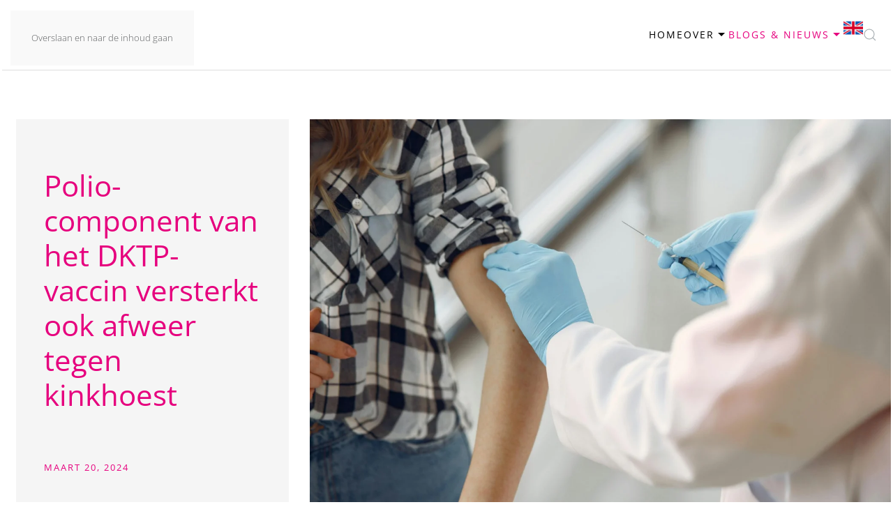

--- FILE ---
content_type: text/html; charset=UTF-8
request_url: https://www.drsunshine.nl/blogs-en-nieuws/polio-component-van-het-dktp-vaccin-versterkt-ook-afweer-tegen-kinkhoest/
body_size: 13370
content:
<!DOCTYPE html>
<html lang="nl-NL">
    <head>
        <meta charset="UTF-8">
        <meta name="viewport" content="width=device-width, initial-scale=1">
                <meta name='robots' content='index, follow, max-image-preview:large, max-snippet:-1, max-video-preview:-1' />

	<!-- This site is optimized with the Yoast SEO plugin v26.8 - https://yoast.com/product/yoast-seo-wordpress/ -->
	<title>Polio-component van het DKTP-vaccin versterkt ook afweer tegen kinkhoest - Dr. Sunshine I Platform voor fitheid &amp; vitaliteit</title>
	<link rel="canonical" href="https://www.drsunshine.nl/blogs-en-nieuws/polio-component-van-het-dktp-vaccin-versterkt-ook-afweer-tegen-kinkhoest/" />
	<meta property="og:locale" content="nl_NL" />
	<meta property="og:type" content="article" />
	<meta property="og:title" content="Polio-component van het DKTP-vaccin versterkt ook afweer tegen kinkhoest - Dr. Sunshine I Platform voor fitheid &amp; vitaliteit" />
	<meta property="og:description" content="Onderdelen van combinatievaccins kunnen elkaar beïnvloeden Het geïnactiveerde poliovirus in het DKTP-vaccin beschermt niet alleen tegen polio, maar zorgt ook dat antistoffen tegen kinkhoest langer aanhouden. Dat blijkt uit onderzoek van het Radboudumc, gepubliceerd in Nature Communications. Binnen het rijksvaccinatieprogramma worden kinderen in het eerste levensjaar vier keer gevaccineerd tegen kinkhoest. Omdat vaccinatie niet levenslang [&hellip;]" />
	<meta property="og:url" content="https://www.drsunshine.nl/blogs-en-nieuws/polio-component-van-het-dktp-vaccin-versterkt-ook-afweer-tegen-kinkhoest/" />
	<meta property="og:site_name" content="Dr. Sunshine I Platform voor fitheid &amp; vitaliteit" />
	<meta property="article:publisher" content="https://www.facebook.com/DrSunshineNL/" />
	<meta property="article:published_time" content="2024-03-20T10:07:31+00:00" />
	<meta property="article:modified_time" content="2024-03-20T10:07:32+00:00" />
	<meta property="og:image" content="https://www.drsunshine.nl/wp-content/uploads/pexels-gustavo-fring-3985170-1-scaled.jpg" />
	<meta property="og:image:width" content="2560" />
	<meta property="og:image:height" content="1707" />
	<meta property="og:image:type" content="image/jpeg" />
	<meta name="author" content="Dr. Sunshine" />
	<meta name="twitter:card" content="summary_large_image" />
	<meta name="twitter:creator" content="@DrSunshineNL" />
	<meta name="twitter:site" content="@DrSunshineNL" />
	<meta name="twitter:label1" content="Geschreven door" />
	<meta name="twitter:data1" content="Dr. Sunshine" />
	<meta name="twitter:label2" content="Geschatte leestijd" />
	<meta name="twitter:data2" content="3 minuten" />
	<script type="application/ld+json" class="yoast-schema-graph">{"@context":"https://schema.org","@graph":[{"@type":"Article","@id":"https://www.drsunshine.nl/blogs-en-nieuws/polio-component-van-het-dktp-vaccin-versterkt-ook-afweer-tegen-kinkhoest/#article","isPartOf":{"@id":"https://www.drsunshine.nl/blogs-en-nieuws/polio-component-van-het-dktp-vaccin-versterkt-ook-afweer-tegen-kinkhoest/"},"author":{"name":"Dr. Sunshine","@id":"https://www.drsunshine.nl/#/schema/person/16a6c54597a1197858f27c7f0403426c"},"headline":"Polio-component van het DKTP-vaccin versterkt ook afweer tegen kinkhoest","datePublished":"2024-03-20T10:07:31+00:00","dateModified":"2024-03-20T10:07:32+00:00","mainEntityOfPage":{"@id":"https://www.drsunshine.nl/blogs-en-nieuws/polio-component-van-het-dktp-vaccin-versterkt-ook-afweer-tegen-kinkhoest/"},"wordCount":411,"image":{"@id":"https://www.drsunshine.nl/blogs-en-nieuws/polio-component-van-het-dktp-vaccin-versterkt-ook-afweer-tegen-kinkhoest/#primaryimage"},"thumbnailUrl":"https://www.drsunshine.nl/wp-content/uploads/pexels-gustavo-fring-3985170-1-scaled.jpg","articleSection":["Blogs &amp; Nieuws","Ziekenhuizen"],"inLanguage":"nl-NL"},{"@type":"WebPage","@id":"https://www.drsunshine.nl/blogs-en-nieuws/polio-component-van-het-dktp-vaccin-versterkt-ook-afweer-tegen-kinkhoest/","url":"https://www.drsunshine.nl/blogs-en-nieuws/polio-component-van-het-dktp-vaccin-versterkt-ook-afweer-tegen-kinkhoest/","name":"Polio-component van het DKTP-vaccin versterkt ook afweer tegen kinkhoest - Dr. Sunshine I Platform voor fitheid &amp; vitaliteit","isPartOf":{"@id":"https://www.drsunshine.nl/#website"},"primaryImageOfPage":{"@id":"https://www.drsunshine.nl/blogs-en-nieuws/polio-component-van-het-dktp-vaccin-versterkt-ook-afweer-tegen-kinkhoest/#primaryimage"},"image":{"@id":"https://www.drsunshine.nl/blogs-en-nieuws/polio-component-van-het-dktp-vaccin-versterkt-ook-afweer-tegen-kinkhoest/#primaryimage"},"thumbnailUrl":"https://www.drsunshine.nl/wp-content/uploads/pexels-gustavo-fring-3985170-1-scaled.jpg","datePublished":"2024-03-20T10:07:31+00:00","dateModified":"2024-03-20T10:07:32+00:00","author":{"@id":"https://www.drsunshine.nl/#/schema/person/16a6c54597a1197858f27c7f0403426c"},"breadcrumb":{"@id":"https://www.drsunshine.nl/blogs-en-nieuws/polio-component-van-het-dktp-vaccin-versterkt-ook-afweer-tegen-kinkhoest/#breadcrumb"},"inLanguage":"nl-NL","potentialAction":[{"@type":"ReadAction","target":["https://www.drsunshine.nl/blogs-en-nieuws/polio-component-van-het-dktp-vaccin-versterkt-ook-afweer-tegen-kinkhoest/"]}]},{"@type":"ImageObject","inLanguage":"nl-NL","@id":"https://www.drsunshine.nl/blogs-en-nieuws/polio-component-van-het-dktp-vaccin-versterkt-ook-afweer-tegen-kinkhoest/#primaryimage","url":"https://www.drsunshine.nl/wp-content/uploads/pexels-gustavo-fring-3985170-1-scaled.jpg","contentUrl":"https://www.drsunshine.nl/wp-content/uploads/pexels-gustavo-fring-3985170-1-scaled.jpg","width":2560,"height":1707},{"@type":"BreadcrumbList","@id":"https://www.drsunshine.nl/blogs-en-nieuws/polio-component-van-het-dktp-vaccin-versterkt-ook-afweer-tegen-kinkhoest/#breadcrumb","itemListElement":[{"@type":"ListItem","position":1,"name":"Home","item":"https://www.drsunshine.nl/"},{"@type":"ListItem","position":2,"name":"Blogs &#038; Nieuws","item":"https://www.drsunshine.nl/blogs-en-nieuws/"},{"@type":"ListItem","position":3,"name":"Polio-component van het DKTP-vaccin versterkt ook afweer tegen kinkhoest"}]},{"@type":"WebSite","@id":"https://www.drsunshine.nl/#website","url":"https://www.drsunshine.nl/","name":"Dé leukste website op het gebied van zorg in Nederland","description":"Dé leukste website op het gebied van zorg &amp; wetenschap in Nederland","potentialAction":[{"@type":"SearchAction","target":{"@type":"EntryPoint","urlTemplate":"https://www.drsunshine.nl/?s={search_term_string}"},"query-input":{"@type":"PropertyValueSpecification","valueRequired":true,"valueName":"search_term_string"}}],"inLanguage":"nl-NL"},{"@type":"Person","@id":"https://www.drsunshine.nl/#/schema/person/16a6c54597a1197858f27c7f0403426c","name":"Dr. Sunshine"}]}</script>
	<!-- / Yoast SEO plugin. -->


<link rel="alternate" type="application/rss+xml" title="Dr. Sunshine I Platform voor fitheid &amp; vitaliteit &raquo; feed" href="https://www.drsunshine.nl/feed/" />
<link rel="alternate" type="application/rss+xml" title="Dr. Sunshine I Platform voor fitheid &amp; vitaliteit &raquo; reacties feed" href="https://www.drsunshine.nl/comments/feed/" />
<link rel="alternate" title="oEmbed (JSON)" type="application/json+oembed" href="https://www.drsunshine.nl/wp-json/oembed/1.0/embed?url=https%3A%2F%2Fwww.drsunshine.nl%2Fblogs-en-nieuws%2Fpolio-component-van-het-dktp-vaccin-versterkt-ook-afweer-tegen-kinkhoest%2F" />
<link rel="alternate" title="oEmbed (XML)" type="text/xml+oembed" href="https://www.drsunshine.nl/wp-json/oembed/1.0/embed?url=https%3A%2F%2Fwww.drsunshine.nl%2Fblogs-en-nieuws%2Fpolio-component-van-het-dktp-vaccin-versterkt-ook-afweer-tegen-kinkhoest%2F&#038;format=xml" />
<style id='wp-emoji-styles-inline-css'>

	img.wp-smiley, img.emoji {
		display: inline !important;
		border: none !important;
		box-shadow: none !important;
		height: 1em !important;
		width: 1em !important;
		margin: 0 0.07em !important;
		vertical-align: -0.1em !important;
		background: none !important;
		padding: 0 !important;
	}
/*# sourceURL=wp-emoji-styles-inline-css */
</style>
<link rel='stylesheet' id='wp-block-library-css' href='https://www.drsunshine.nl/wp-includes/css/dist/block-library/style.min.css?ver=6.9' media='all' />
<link rel='stylesheet' id='wc-blocks-style-css' href='https://www.drsunshine.nl/wp-content/plugins/woocommerce/assets/client/blocks/wc-blocks.css?ver=wc-10.4.3' media='all' />
<style id='global-styles-inline-css'>
:root{--wp--preset--aspect-ratio--square: 1;--wp--preset--aspect-ratio--4-3: 4/3;--wp--preset--aspect-ratio--3-4: 3/4;--wp--preset--aspect-ratio--3-2: 3/2;--wp--preset--aspect-ratio--2-3: 2/3;--wp--preset--aspect-ratio--16-9: 16/9;--wp--preset--aspect-ratio--9-16: 9/16;--wp--preset--color--black: #000000;--wp--preset--color--cyan-bluish-gray: #abb8c3;--wp--preset--color--white: #ffffff;--wp--preset--color--pale-pink: #f78da7;--wp--preset--color--vivid-red: #cf2e2e;--wp--preset--color--luminous-vivid-orange: #ff6900;--wp--preset--color--luminous-vivid-amber: #fcb900;--wp--preset--color--light-green-cyan: #7bdcb5;--wp--preset--color--vivid-green-cyan: #00d084;--wp--preset--color--pale-cyan-blue: #8ed1fc;--wp--preset--color--vivid-cyan-blue: #0693e3;--wp--preset--color--vivid-purple: #9b51e0;--wp--preset--gradient--vivid-cyan-blue-to-vivid-purple: linear-gradient(135deg,rgb(6,147,227) 0%,rgb(155,81,224) 100%);--wp--preset--gradient--light-green-cyan-to-vivid-green-cyan: linear-gradient(135deg,rgb(122,220,180) 0%,rgb(0,208,130) 100%);--wp--preset--gradient--luminous-vivid-amber-to-luminous-vivid-orange: linear-gradient(135deg,rgb(252,185,0) 0%,rgb(255,105,0) 100%);--wp--preset--gradient--luminous-vivid-orange-to-vivid-red: linear-gradient(135deg,rgb(255,105,0) 0%,rgb(207,46,46) 100%);--wp--preset--gradient--very-light-gray-to-cyan-bluish-gray: linear-gradient(135deg,rgb(238,238,238) 0%,rgb(169,184,195) 100%);--wp--preset--gradient--cool-to-warm-spectrum: linear-gradient(135deg,rgb(74,234,220) 0%,rgb(151,120,209) 20%,rgb(207,42,186) 40%,rgb(238,44,130) 60%,rgb(251,105,98) 80%,rgb(254,248,76) 100%);--wp--preset--gradient--blush-light-purple: linear-gradient(135deg,rgb(255,206,236) 0%,rgb(152,150,240) 100%);--wp--preset--gradient--blush-bordeaux: linear-gradient(135deg,rgb(254,205,165) 0%,rgb(254,45,45) 50%,rgb(107,0,62) 100%);--wp--preset--gradient--luminous-dusk: linear-gradient(135deg,rgb(255,203,112) 0%,rgb(199,81,192) 50%,rgb(65,88,208) 100%);--wp--preset--gradient--pale-ocean: linear-gradient(135deg,rgb(255,245,203) 0%,rgb(182,227,212) 50%,rgb(51,167,181) 100%);--wp--preset--gradient--electric-grass: linear-gradient(135deg,rgb(202,248,128) 0%,rgb(113,206,126) 100%);--wp--preset--gradient--midnight: linear-gradient(135deg,rgb(2,3,129) 0%,rgb(40,116,252) 100%);--wp--preset--font-size--small: 13px;--wp--preset--font-size--medium: 20px;--wp--preset--font-size--large: 36px;--wp--preset--font-size--x-large: 42px;--wp--preset--spacing--20: 0.44rem;--wp--preset--spacing--30: 0.67rem;--wp--preset--spacing--40: 1rem;--wp--preset--spacing--50: 1.5rem;--wp--preset--spacing--60: 2.25rem;--wp--preset--spacing--70: 3.38rem;--wp--preset--spacing--80: 5.06rem;--wp--preset--shadow--natural: 6px 6px 9px rgba(0, 0, 0, 0.2);--wp--preset--shadow--deep: 12px 12px 50px rgba(0, 0, 0, 0.4);--wp--preset--shadow--sharp: 6px 6px 0px rgba(0, 0, 0, 0.2);--wp--preset--shadow--outlined: 6px 6px 0px -3px rgb(255, 255, 255), 6px 6px rgb(0, 0, 0);--wp--preset--shadow--crisp: 6px 6px 0px rgb(0, 0, 0);}:where(.is-layout-flex){gap: 0.5em;}:where(.is-layout-grid){gap: 0.5em;}body .is-layout-flex{display: flex;}.is-layout-flex{flex-wrap: wrap;align-items: center;}.is-layout-flex > :is(*, div){margin: 0;}body .is-layout-grid{display: grid;}.is-layout-grid > :is(*, div){margin: 0;}:where(.wp-block-columns.is-layout-flex){gap: 2em;}:where(.wp-block-columns.is-layout-grid){gap: 2em;}:where(.wp-block-post-template.is-layout-flex){gap: 1.25em;}:where(.wp-block-post-template.is-layout-grid){gap: 1.25em;}.has-black-color{color: var(--wp--preset--color--black) !important;}.has-cyan-bluish-gray-color{color: var(--wp--preset--color--cyan-bluish-gray) !important;}.has-white-color{color: var(--wp--preset--color--white) !important;}.has-pale-pink-color{color: var(--wp--preset--color--pale-pink) !important;}.has-vivid-red-color{color: var(--wp--preset--color--vivid-red) !important;}.has-luminous-vivid-orange-color{color: var(--wp--preset--color--luminous-vivid-orange) !important;}.has-luminous-vivid-amber-color{color: var(--wp--preset--color--luminous-vivid-amber) !important;}.has-light-green-cyan-color{color: var(--wp--preset--color--light-green-cyan) !important;}.has-vivid-green-cyan-color{color: var(--wp--preset--color--vivid-green-cyan) !important;}.has-pale-cyan-blue-color{color: var(--wp--preset--color--pale-cyan-blue) !important;}.has-vivid-cyan-blue-color{color: var(--wp--preset--color--vivid-cyan-blue) !important;}.has-vivid-purple-color{color: var(--wp--preset--color--vivid-purple) !important;}.has-black-background-color{background-color: var(--wp--preset--color--black) !important;}.has-cyan-bluish-gray-background-color{background-color: var(--wp--preset--color--cyan-bluish-gray) !important;}.has-white-background-color{background-color: var(--wp--preset--color--white) !important;}.has-pale-pink-background-color{background-color: var(--wp--preset--color--pale-pink) !important;}.has-vivid-red-background-color{background-color: var(--wp--preset--color--vivid-red) !important;}.has-luminous-vivid-orange-background-color{background-color: var(--wp--preset--color--luminous-vivid-orange) !important;}.has-luminous-vivid-amber-background-color{background-color: var(--wp--preset--color--luminous-vivid-amber) !important;}.has-light-green-cyan-background-color{background-color: var(--wp--preset--color--light-green-cyan) !important;}.has-vivid-green-cyan-background-color{background-color: var(--wp--preset--color--vivid-green-cyan) !important;}.has-pale-cyan-blue-background-color{background-color: var(--wp--preset--color--pale-cyan-blue) !important;}.has-vivid-cyan-blue-background-color{background-color: var(--wp--preset--color--vivid-cyan-blue) !important;}.has-vivid-purple-background-color{background-color: var(--wp--preset--color--vivid-purple) !important;}.has-black-border-color{border-color: var(--wp--preset--color--black) !important;}.has-cyan-bluish-gray-border-color{border-color: var(--wp--preset--color--cyan-bluish-gray) !important;}.has-white-border-color{border-color: var(--wp--preset--color--white) !important;}.has-pale-pink-border-color{border-color: var(--wp--preset--color--pale-pink) !important;}.has-vivid-red-border-color{border-color: var(--wp--preset--color--vivid-red) !important;}.has-luminous-vivid-orange-border-color{border-color: var(--wp--preset--color--luminous-vivid-orange) !important;}.has-luminous-vivid-amber-border-color{border-color: var(--wp--preset--color--luminous-vivid-amber) !important;}.has-light-green-cyan-border-color{border-color: var(--wp--preset--color--light-green-cyan) !important;}.has-vivid-green-cyan-border-color{border-color: var(--wp--preset--color--vivid-green-cyan) !important;}.has-pale-cyan-blue-border-color{border-color: var(--wp--preset--color--pale-cyan-blue) !important;}.has-vivid-cyan-blue-border-color{border-color: var(--wp--preset--color--vivid-cyan-blue) !important;}.has-vivid-purple-border-color{border-color: var(--wp--preset--color--vivid-purple) !important;}.has-vivid-cyan-blue-to-vivid-purple-gradient-background{background: var(--wp--preset--gradient--vivid-cyan-blue-to-vivid-purple) !important;}.has-light-green-cyan-to-vivid-green-cyan-gradient-background{background: var(--wp--preset--gradient--light-green-cyan-to-vivid-green-cyan) !important;}.has-luminous-vivid-amber-to-luminous-vivid-orange-gradient-background{background: var(--wp--preset--gradient--luminous-vivid-amber-to-luminous-vivid-orange) !important;}.has-luminous-vivid-orange-to-vivid-red-gradient-background{background: var(--wp--preset--gradient--luminous-vivid-orange-to-vivid-red) !important;}.has-very-light-gray-to-cyan-bluish-gray-gradient-background{background: var(--wp--preset--gradient--very-light-gray-to-cyan-bluish-gray) !important;}.has-cool-to-warm-spectrum-gradient-background{background: var(--wp--preset--gradient--cool-to-warm-spectrum) !important;}.has-blush-light-purple-gradient-background{background: var(--wp--preset--gradient--blush-light-purple) !important;}.has-blush-bordeaux-gradient-background{background: var(--wp--preset--gradient--blush-bordeaux) !important;}.has-luminous-dusk-gradient-background{background: var(--wp--preset--gradient--luminous-dusk) !important;}.has-pale-ocean-gradient-background{background: var(--wp--preset--gradient--pale-ocean) !important;}.has-electric-grass-gradient-background{background: var(--wp--preset--gradient--electric-grass) !important;}.has-midnight-gradient-background{background: var(--wp--preset--gradient--midnight) !important;}.has-small-font-size{font-size: var(--wp--preset--font-size--small) !important;}.has-medium-font-size{font-size: var(--wp--preset--font-size--medium) !important;}.has-large-font-size{font-size: var(--wp--preset--font-size--large) !important;}.has-x-large-font-size{font-size: var(--wp--preset--font-size--x-large) !important;}
/*# sourceURL=global-styles-inline-css */
</style>

<style id='classic-theme-styles-inline-css'>
/*! This file is auto-generated */
.wp-block-button__link{color:#fff;background-color:#32373c;border-radius:9999px;box-shadow:none;text-decoration:none;padding:calc(.667em + 2px) calc(1.333em + 2px);font-size:1.125em}.wp-block-file__button{background:#32373c;color:#fff;text-decoration:none}
/*# sourceURL=/wp-includes/css/classic-themes.min.css */
</style>
<link rel='stylesheet' id='dashicons-css' href='https://www.drsunshine.nl/wp-includes/css/dashicons.min.css?ver=6.9' media='all' />
<link rel='stylesheet' id='to-top-css' href='https://www.drsunshine.nl/wp-content/plugins/to-top/public/css/to-top-public.css?ver=2.5.5' media='all' />
<style id='woocommerce-inline-inline-css'>
.woocommerce form .form-row .required { visibility: visible; }
/*# sourceURL=woocommerce-inline-inline-css */
</style>
<link rel='stylesheet' id='rss-retriever-css' href='https://www.drsunshine.nl/wp-content/plugins/wp-rss-retriever/inc/css/rss-retriever.css?ver=1.6.10' media='all' />
<link rel='stylesheet' id='mollie-applepaydirect-css' href='https://www.drsunshine.nl/wp-content/plugins/mollie-payments-for-woocommerce/public/css/mollie-applepaydirect.min.css?ver=1769433755' media='screen' />
<link rel='stylesheet' id='wp-block-paragraph-css' href='https://www.drsunshine.nl/wp-includes/blocks/paragraph/style.min.css?ver=6.9' media='all' />
<link rel='stylesheet' id='wp-block-heading-css' href='https://www.drsunshine.nl/wp-includes/blocks/heading/style.min.css?ver=6.9' media='all' />
<link href="https://www.drsunshine.nl/wp-content/themes/yootheme/css/theme.1.css?ver=1769741196" rel="stylesheet">
<script src="https://www.drsunshine.nl/wp-includes/js/jquery/jquery.min.js?ver=3.7.1" id="jquery-core-js"></script>
<script src="https://www.drsunshine.nl/wp-includes/js/jquery/jquery-migrate.min.js?ver=3.4.1" id="jquery-migrate-js"></script>
<script id="to-top-js-extra">
var to_top_options = {"scroll_offset":"100","icon_opacity":"50","style":"icon","icon_type":"dashicons-arrow-up-alt2","icon_color":"#ffffff","icon_bg_color":"#000000","icon_size":"32","border_radius":"5","image":"https://www.drsunshine.nl/wp-content/plugins/to-top/admin/images/default.png","image_width":"65","image_alt":"","location":"bottom-right","margin_x":"20","margin_y":"20","show_on_admin":"0","enable_autohide":"0","autohide_time":"2","enable_hide_small_device":"0","small_device_max_width":"640","reset":"0"};
//# sourceURL=to-top-js-extra
</script>
<script async src="https://www.drsunshine.nl/wp-content/plugins/to-top/public/js/to-top-public.js?ver=2.5.5" id="to-top-js"></script>
<script src="https://www.drsunshine.nl/wp-content/plugins/woocommerce/assets/js/jquery-blockui/jquery.blockUI.min.js?ver=2.7.0-wc.10.4.3" id="wc-jquery-blockui-js" defer data-wp-strategy="defer"></script>
<script id="wc-add-to-cart-js-extra">
var wc_add_to_cart_params = {"ajax_url":"/wp-admin/admin-ajax.php","wc_ajax_url":"/?wc-ajax=%%endpoint%%","i18n_view_cart":"Bekijk winkelwagen","cart_url":"https://www.drsunshine.nl/winkelmand/","is_cart":"","cart_redirect_after_add":"no"};
//# sourceURL=wc-add-to-cart-js-extra
</script>
<script src="https://www.drsunshine.nl/wp-content/plugins/woocommerce/assets/js/frontend/add-to-cart.min.js?ver=10.4.3" id="wc-add-to-cart-js" defer data-wp-strategy="defer"></script>
<script src="https://www.drsunshine.nl/wp-content/plugins/woocommerce/assets/js/js-cookie/js.cookie.min.js?ver=2.1.4-wc.10.4.3" id="wc-js-cookie-js" defer data-wp-strategy="defer"></script>
<script id="woocommerce-js-extra">
var woocommerce_params = {"ajax_url":"/wp-admin/admin-ajax.php","wc_ajax_url":"/?wc-ajax=%%endpoint%%","i18n_password_show":"Wachtwoord weergeven","i18n_password_hide":"Wachtwoord verbergen"};
//# sourceURL=woocommerce-js-extra
</script>
<script src="https://www.drsunshine.nl/wp-content/plugins/woocommerce/assets/js/frontend/woocommerce.min.js?ver=10.4.3" id="woocommerce-js" defer data-wp-strategy="defer"></script>
<link rel="https://api.w.org/" href="https://www.drsunshine.nl/wp-json/" /><link rel="alternate" title="JSON" type="application/json" href="https://www.drsunshine.nl/wp-json/wp/v2/posts/16468" /><link rel="EditURI" type="application/rsd+xml" title="RSD" href="https://www.drsunshine.nl/xmlrpc.php?rsd" />
<meta name="generator" content="WordPress 6.9" />
<meta name="generator" content="WooCommerce 10.4.3" />
<link rel='shortlink' href='https://www.drsunshine.nl/?p=16468' />
<!-- Analytics by WP Statistics - https://wp-statistics.com -->
<link rel="icon" href="/wp-content/themes/yootheme/vendor/yootheme/theme-wordpress/assets/images/favicon.png" sizes="any">
<link rel="apple-touch-icon" href="/wp-content/themes/yootheme/vendor/yootheme/theme-wordpress/assets/images/apple-touch-icon.png">	<noscript><style>.woocommerce-product-gallery{ opacity: 1 !important; }</style></noscript>
	<!-- All in one Favicon 4.8 --><link rel="shortcut icon" href="https://drsunshine.nl/wp-content/uploads/favicon.ico" />
<script src="https://www.drsunshine.nl/wp-content/themes/yootheme/assets/site/js/consent.js?ver=5.0.9" type="module"></script>
<script>window.yootheme ||= {}; yootheme.consent = {"type":"optin","banner_layout":"section-bottom","categories":{"functional":[],"preferences":["openstreetmap"]}};</script>
<script src="https://www.drsunshine.nl/wp-content/themes/yootheme/vendor/assets/uikit/dist/js/uikit.min.js?ver=5.0.9"></script>
<script src="https://www.drsunshine.nl/wp-content/themes/yootheme/vendor/assets/uikit/dist/js/uikit-icons.min.js?ver=5.0.9"></script>
<script src="https://www.drsunshine.nl/wp-content/themes/yootheme/assets/site/js/theme.js?ver=5.0.9"></script>
<script>window.yootheme ||= {}; yootheme.theme = {"i18n":{"close":{"label":"Sluiten","0":"yootheme"},"totop":{"label":"Back to top","0":"yootheme"},"marker":{"label":"Open","0":"yootheme"},"navbarToggleIcon":{"label":"Menu openen","0":"yootheme"},"paginationPrevious":{"label":"Vorige pagina","0":"yootheme"},"paginationNext":{"label":"Volgende pagina","0":"yootheme"},"searchIcon":{"toggle":"Open Search","submit":"Submit Search"},"slider":{"next":"Next slide","previous":"Previous slide","slideX":"Slide %s","slideLabel":"%s of %s"},"slideshow":{"next":"Next slide","previous":"Previous slide","slideX":"Slide %s","slideLabel":"%s of %s"},"lightboxPanel":{"next":"Next slide","previous":"Previous slide","slideLabel":"%s of %s","close":"Sluiten"}}};</script>
<script>jQuery(function($) {  
      $('.uk-navbar-nav > li.uk-parent > a').addClass('uk-icon').attr('uk-icon',"triangle-down" );
  });</script>    </head>
    <body class="wp-singular post-template-default single single-post postid-16468 single-format-standard wp-theme-yootheme  theme-yootheme woocommerce-no-js">

        
        <div class="uk-hidden-visually uk-notification uk-notification-top-left uk-width-auto">
            <div class="uk-notification-message">
                <a href="#tm-main" class="uk-link-reset">Overslaan en naar de inhoud gaan</a>
            </div>
        </div>

        
        
        <div class="tm-page">

                        


<header class="tm-header-mobile uk-hidden@m">


    
        <div class="uk-navbar-container">

            <div class="uk-container uk-container-expand">
                <nav class="uk-navbar" uk-navbar="{&quot;align&quot;:&quot;left&quot;,&quot;container&quot;:&quot;.tm-header-mobile&quot;,&quot;boundary&quot;:&quot;.tm-header-mobile .uk-navbar-container&quot;,&quot;target-y&quot;:&quot;.tm-header-mobile .uk-navbar-container&quot;,&quot;dropbar&quot;:true,&quot;dropbar-anchor&quot;:&quot;.tm-header-mobile .uk-navbar-container&quot;,&quot;dropbar-transparent-mode&quot;:&quot;remove&quot;}">

                                        <div class="uk-navbar-left ">

                        
                                                    <a uk-toggle href="#tm-dialog-mobile" class="uk-navbar-toggle">

        
        <div uk-navbar-toggle-icon></div>

        
    </a>                        
                        
                    </div>
                    
                                        <div class="uk-navbar-center">

                                                    <a href="https://www.drsunshine.nl/" aria-label="Terug naar de homepage" class="uk-logo uk-navbar-item">
    <picture><source type="image/webp" srcset="/wp-content/uploads/yootheme/cache/bc/bcfe9b79.webp 175w" sizes="(min-width: 175px) 175px"><img src="/wp-content/uploads/logo-dr-sunshine-mobile.png" width="175" height="85" alt="Dr. Sunshine"></picture></a>                        
                        
                    </div>
                    
                    
                </nav>
            </div>

        </div>

    



        <div id="tm-dialog-mobile" uk-offcanvas="container: true; overlay: true" mode="push">
        <div class="uk-offcanvas-bar uk-flex uk-flex-column">

                        <button class="uk-offcanvas-close uk-close-large" type="button" uk-close uk-toggle="cls: uk-close-large; mode: media; media: @s"></button>
            
                        <div class="uk-margin-auto-bottom">
                
<div class="uk-grid uk-child-width-1-1" uk-grid>    <div>
<div class="uk-panel widget widget_nav_menu" id="nav_menu-4">

    
    
<ul class="uk-nav uk-nav-default">
    
	<li class="menu-item menu-item-type-post_type menu-item-object-page menu-item-home"><a href="https://www.drsunshine.nl/">Home</a></li>
	<li class="menu-item menu-item-type-post_type menu-item-object-page menu-item-has-children uk-parent"><a href="https://www.drsunshine.nl/over-drsunshine-fitfestivals/">Over</a>
	<ul class="uk-nav-sub">

		<li class="menu-item menu-item-type-post_type menu-item-object-page"><a href="https://www.drsunshine.nl/over-drsunshine-fitfestivals/">Over dr Sunshine</a></li>
		<li class="menu-item menu-item-type-post_type menu-item-object-page"><a href="https://www.drsunshine.nl/fitfestivals/">Fitfestivals</a></li>
		<li class="menu-item menu-item-type-post_type menu-item-object-page"><a href="https://www.drsunshine.nl/partners/">Partners</a></li>
		<li class="menu-item menu-item-type-post_type menu-item-object-page"><a href="https://www.drsunshine.nl/in-de-media/">In de media</a></li>
		<li class="menu-item menu-item-type-taxonomy menu-item-object-category"><a href="https://www.drsunshine.nl/category/persberichten/">Persberichten</a></li></ul></li>
	<li class="menu-item menu-item-type-taxonomy menu-item-object-category current-post-ancestor current-menu-parent current-post-parent menu-item-has-children uk-active uk-parent"><a href="https://www.drsunshine.nl/category/blogs-en-nieuws/">Blogs &amp; Nieuws</a>
	<ul class="uk-nav-sub">

		<li class="menu-item menu-item-type-taxonomy menu-item-object-category current-post-ancestor current-menu-parent current-post-parent uk-active"><a href="https://www.drsunshine.nl/category/blogs-en-nieuws/">Laatste nieuws</a></li>
		<li class="menu-item menu-item-type-taxonomy menu-item-object-category"><a href="https://www.drsunshine.nl/category/blogs-en-nieuws/innovatie/">Innovatie</a></li>
		<li class="menu-item menu-item-type-taxonomy menu-item-object-category"><a href="https://www.drsunshine.nl/category/blogs-en-nieuws/leefstijl/">Leefstijl</a></li>
		<li class="menu-item menu-item-type-taxonomy menu-item-object-category"><a href="https://www.drsunshine.nl/category/blogs-en-nieuws/voeding/">Voeding</a></li>
		<li class="menu-item menu-item-type-taxonomy menu-item-object-category current-post-ancestor current-menu-parent current-post-parent uk-active"><a href="https://www.drsunshine.nl/category/blogs-en-nieuws/ziekenhuizen/">Ziekenhuizen</a></li>
		<li class="menu-item menu-item-type-taxonomy menu-item-object-category"><a href="https://www.drsunshine.nl/category/blogs-en-nieuws/wetenschap/">Wetenschap</a></li></ul></li></ul>

</div>
</div>    <div>
<div class="uk-panel widget widget_search" id="search-3">

    
    

    <form action="https://www.drsunshine.nl/" method="get" role="search" class="uk-search uk-search-default uk-width-1-1"><span uk-search-icon></span><input name="s" placeholder="Zoeken" required aria-label="Zoeken" type="search" class="uk-search-input"></form>
    

</div>
</div></div>            </div>
            
            
        </div>
    </div>
    
    
    

</header>




<header class="tm-header uk-visible@m">



        <div uk-sticky media="@m" cls-active="uk-navbar-sticky" sel-target=".uk-navbar-container">
    
        <div class="uk-navbar-container">

            <div class="uk-container uk-container-expand">
                <nav class="uk-navbar" uk-navbar="{&quot;align&quot;:&quot;left&quot;,&quot;container&quot;:&quot;.tm-header &gt; [uk-sticky]&quot;,&quot;boundary&quot;:&quot;.tm-header .uk-navbar-container&quot;,&quot;target-y&quot;:&quot;.tm-header .uk-navbar-container&quot;,&quot;dropbar&quot;:true,&quot;delay-hide&quot;:&quot;200&quot;,&quot;dropbar-anchor&quot;:&quot;.tm-header .uk-navbar-container&quot;,&quot;dropbar-transparent-mode&quot;:&quot;remove&quot;}">

                                        <div class="uk-navbar-left ">

                                                    <a href="https://www.drsunshine.nl/" aria-label="Terug naar de homepage" class="uk-logo uk-navbar-item">
    <picture><source type="image/webp" srcset="/wp-content/uploads/yootheme/cache/ba/ba7ef67f.webp 200w, /wp-content/uploads/yootheme/cache/15/15e0a4e5.webp 400w" sizes="(min-width: 200px) 200px"><img src="/wp-content/uploads/yootheme/cache/4f/4fcdb144.png" width="200" height="84" alt="Dr. Sunshine"></picture></a>                        
                        
                        
                    </div>
                    
                    
                                        <div class="uk-navbar-right">

                                                    
<ul class="uk-navbar-nav">
    
	<li class="menu-item menu-item-type-post_type menu-item-object-page menu-item-home"><a href="https://www.drsunshine.nl/">Home</a></li>
	<li class="menu-item menu-item-type-post_type menu-item-object-page menu-item-has-children uk-parent"><a href="https://www.drsunshine.nl/over-drsunshine-fitfestivals/">Over</a>
	<div class="uk-drop uk-navbar-dropdown"><div><ul class="uk-nav uk-navbar-dropdown-nav">

		<li class="menu-item menu-item-type-post_type menu-item-object-page"><a href="https://www.drsunshine.nl/over-drsunshine-fitfestivals/">Over dr Sunshine</a></li>
		<li class="menu-item menu-item-type-post_type menu-item-object-page"><a href="https://www.drsunshine.nl/fitfestivals/">Fitfestivals</a></li>
		<li class="menu-item menu-item-type-post_type menu-item-object-page"><a href="https://www.drsunshine.nl/partners/">Partners</a></li>
		<li class="menu-item menu-item-type-post_type menu-item-object-page"><a href="https://www.drsunshine.nl/in-de-media/">In de media</a></li>
		<li class="menu-item menu-item-type-taxonomy menu-item-object-category"><a href="https://www.drsunshine.nl/category/persberichten/">Persberichten</a></li></ul></div></div></li>
	<li class="menu-item menu-item-type-taxonomy menu-item-object-category current-post-ancestor current-menu-parent current-post-parent menu-item-has-children uk-active uk-parent"><a href="https://www.drsunshine.nl/category/blogs-en-nieuws/">Blogs &amp; Nieuws</a>
	<div class="uk-drop uk-navbar-dropdown"><div><ul class="uk-nav uk-navbar-dropdown-nav">

		<li class="menu-item menu-item-type-taxonomy menu-item-object-category current-post-ancestor current-menu-parent current-post-parent uk-active"><a href="https://www.drsunshine.nl/category/blogs-en-nieuws/">Laatste nieuws</a></li>
		<li class="menu-item menu-item-type-taxonomy menu-item-object-category"><a href="https://www.drsunshine.nl/category/blogs-en-nieuws/innovatie/">Innovatie</a></li>
		<li class="menu-item menu-item-type-taxonomy menu-item-object-category"><a href="https://www.drsunshine.nl/category/blogs-en-nieuws/leefstijl/">Leefstijl</a></li>
		<li class="menu-item menu-item-type-taxonomy menu-item-object-category"><a href="https://www.drsunshine.nl/category/blogs-en-nieuws/voeding/">Voeding</a></li>
		<li class="menu-item menu-item-type-taxonomy menu-item-object-category current-post-ancestor current-menu-parent current-post-parent uk-active"><a href="https://www.drsunshine.nl/category/blogs-en-nieuws/ziekenhuizen/">Ziekenhuizen</a></li>
		<li class="menu-item menu-item-type-taxonomy menu-item-object-category"><a href="https://www.drsunshine.nl/category/blogs-en-nieuws/wetenschap/">Wetenschap</a></li></ul></div></div></li></ul>

<div class="uk-navbar-item widget widget_custom_html" id="custom_html-2">

    
    <div class="textwidget custom-html-widget"><p><a href="https://www.drsunshine.nl/about/">
<img src="https://www.drsunshine.nl/wp-content/uploads/united-kingdom.png" alt="English" width="28" height="28">
</a></p></div>
</div>
                        
                                                    

    <a class="uk-navbar-toggle" href="#search-container-1" uk-search-icon uk-toggle></a>

    <div uk-modal id="search-container-1" class="uk-modal">
        <div class="uk-modal-dialog uk-modal-body">

            
            
                <form action="https://www.drsunshine.nl/" method="get" role="search" class="uk-search uk-width-1-1 uk-search-medium"><span uk-search-icon></span><input name="s" placeholder="Zoeken" required aria-label="Zoeken" type="search" class="uk-search-input" autofocus></form>
                
            
        </div>
    </div>

                        
                    </div>
                    
                </nav>
            </div>

        </div>

        </div>
    







</header>

            
            
            <main id="tm-main">

                <!-- Builder #template-F9Qi6lns --><style class="uk-margin-remove-adjacent">@media (max-width: 959px){#template-F9Qi6lns\#0.uk-container-item-padding-remove-right{width: 100%; margin-right: 0;}}</style>
<div class="uk-section-default uk-section">
    
        
        
        
            
                                <div class="uk-container uk-container-xlarge uk-container-expand-right">                
                    
<div class="uk-grid-margin uk-grid tm-grid-expand uk-grid-column-medium" uk-grid>
    
        
<div class="uk-grid-item-match uk-width-1-2@m uk-width-1-3@l">
        <div class="uk-tile-muted uk-tile uk-flex uk-flex-middle">    
        
            
            
                        <div class="uk-panel uk-width-1-1">            
                
                    
<h1 class="uk-h1 uk-margin-small uk-width-large uk-margin-auto-right@m uk-margin-remove-left@m uk-margin-auto uk-text-left@m uk-text-center">
    
        
                    Polio-component van het DKTP-vaccin versterkt ook afweer tegen kinkhoest        
        
    
</h1>
<div class="uk-h5 uk-margin-large uk-text-left@m uk-text-center">
    
        
                    maart 20, 2024        
        
    
</div>
                
                        </div>            
        
        </div>    
</div>
<div class="uk-width-1-2@m uk-width-2-3@l">
    
        
            
            
            
                
                    
<div class="uk-margin uk-container-item-padding-remove-right" id="template-F9Qi6lns#0">
        <picture><source type="image/webp" srcset="https://www.drsunshine.nl/index.php?yootheme=cache/f2/f27c165c.webp&amp;src=wp-content/uploads/pexels-gustavo-fring-3985170-1-scaled.jpg&amp;thumbnail=768,512,&amp;type=webp,85&amp;hash=050e2cd7 768w, https://www.drsunshine.nl/index.php?yootheme=cache/e6/e6925cdc.webp&amp;src=wp-content/uploads/pexels-gustavo-fring-3985170-1-scaled.jpg&amp;thumbnail=1024,683,&amp;type=webp,85&amp;hash=78802e68 1024w, /wp-content/uploads/yootheme/cache/76/76189a40.webp 1366w, https://www.drsunshine.nl/index.php?yootheme=cache/30/30c89b60.webp&amp;src=wp-content/uploads/pexels-gustavo-fring-3985170-1-scaled.jpg&amp;thumbnail=1600,1067,&amp;type=webp,85&amp;hash=9b2f06b3 1600w, https://www.drsunshine.nl/index.php?yootheme=cache/d4/d4e628b8.webp&amp;src=wp-content/uploads/pexels-gustavo-fring-3985170-1-scaled.jpg&amp;thumbnail=1920,1280,&amp;type=webp,85&amp;hash=aaee20d0 1920w, https://www.drsunshine.nl/index.php?yootheme=cache/19/1932a21a.webp&amp;src=wp-content/uploads/pexels-gustavo-fring-3985170-1-scaled.jpg&amp;thumbnail=2560,1707,&amp;type=webp,85&amp;hash=29552738 2560w" sizes="(min-width: 1350px) 1350px"><img decoding="async" class="el-image" src="https://www.drsunshine.nl/index.php?yootheme=cache/c1/c14efe26.jpg&amp;src=wp-content/uploads/pexels-gustavo-fring-3985170-1-scaled.jpg&amp;thumbnail=1350,900,&amp;hash=52c25e0d" alt loading="lazy" width="1350" height="900"></picture>    
    
</div>
                
            
        
    
</div>
    
</div>
                                </div>                
            
        
    
</div>
<div class="uk-section-default uk-section uk-padding-remove-top uk-section-large-bottom">
    
        
        
        
            
                
                    
<div class="uk-grid-margin uk-container uk-container-xsmall">
        <div class="uk-grid tm-grid-expand uk-child-width-1-1">    
        
<div class="uk-width-1-1">
    
        
            
            
            
                
                    <div class="uk-panel uk-margin-large">
<p>Onderdelen van combinatievaccins kunnen elkaar beïnvloeden</p>



<p><strong>Het geïnactiveerde poliovirus in het DKTP-vaccin beschermt niet alleen tegen polio, maar zorgt ook dat antistoffen tegen kinkhoest langer aanhouden. Dat blijkt uit onderzoek van het Radboudumc, gepubliceerd in Nature Communications.</strong></p>



<p>Binnen het rijksvaccinatieprogramma worden kinderen in het eerste levensjaar vier keer gevaccineerd tegen kinkhoest. Omdat vaccinatie niet levenslang bescherming biedt tegen kinkhoest, zijn herhaalprikken belangrijk. Op de leeftijd van vier jaar krijgen kinderen daarom de DKTP-prik, een combinatievaccin dat beschermt tegen difterie, kinkhoest, tetanus en polio.</p>



<p>Omdat polio niet meer voorkomt in Nederland, liggen er nu plannen om de herhaalprik met DKTP op de leeftijd van vier jaar te vervangen door een prik zonder polio: DKT. ‘We zitten dicht tegen het uitroeien van polio aan, net zoals dat ook met pokken is gelukt’, zegt vaccinoloog Dimitri Diavatopoulos van het Radboudumc. ‘Daarom wordt bekeken of het aantal doses tegen polio in Nederland omlaag kan. Op termijn kan polio waarschijnlijk zelfs worden weggelaten.’</p>



<h2 class="wp-block-heading">Beschermd</h2>



<p>Nu blijkt echter uit onderzoek van Diavatopoulos en hoogleraar bioinformatica Martijn Huijnen dat de ‘P’ in de DKTP-prik niet alleen beschermt tegen polio, maar ook de afweer tegen kinkhoest stimuleert. ‘De vroege aangeboren afweerreactie na vaccinatie met DKTP blijkt vooral sterk aangezet te worden door het geïnactiveerde poliovirus in het vaccin’, zegt Diavatopoulos. ‘Dat geeft een antivirale reactie in afweercellen zoals monocyten en een bepaald type dendritische cellen. Wij zien dat hoe sterker die reactie is, hoe beter de antistofreactie tegen kinkhoest aan blijft houden.’</p>



<p>Voor de studie keken de onderzoekers naar 26 kinderen uit Nederland en Engeland die een DKTP-prik kregen. De reactie van het aangeboren afweersysteem op 1 dag na vaccinatie werd uitgebreid in kaart gebracht en vervolgens vergeleken met een eerdere studie uit de Verenigde Staten, waarin hetzelfde vaccin werd gebruikt, maar dan zonder polio (DKT). Dit is ook het vaccin dat zwangere vrouwen momenteel in Nederland in het derde trimester van hun zwangerschap aangeboden krijgen (22-weken prik), zodat de baby direct vanaf de geboorte beschermd is tegen kinkhoest.</p>



<p>‘Polio kan dus mogelijk positieve effecten hebben op de afweer tegen andere ziekten in combinatievaccins. Daar lijkt ook meer bewijs van te zijn op basis van andere literatuur’, aldus Diavatopoulos. ‘Als polio in het DKTP-vaccin niet langer meer nodig is, dan is het dus verstandig om op zoek te gaan naar een vervangende stof, die ook de afweer tegen de andere ziekten kan versterken.’</p>



<p>Bron: www.radboudumc.nl</p>



<p>Datum: 20 maart 2024</p>
</div>
                
            
        
    
</div>
        </div>    
</div>
                
            
        
    
</div>
<div class="uk-section-muted uk-section uk-section-xlarge">
    
        
        
        
            
                                <div class="uk-container">                
                    
<div class="uk-grid-margin uk-grid tm-grid-expand uk-child-width-1-1">
    
        
<div class="uk-width-1-1">
    
        
            
            
            
                
                    
<h1>
    
        
                    Meer nieuws        
        
    
</h1>
<div class="uk-margin">
    
        <div class="uk-grid uk-child-width-1-1 uk-child-width-1-3@m uk-grid-match" uk-grid>                <div>
<div class="el-item uk-flex uk-flex-column">
        <a class="uk-card-hover uk-flex-1 uk-card uk-card-default uk-link-toggle" href="https://www.drsunshine.nl/blogs-en-nieuws/veel-jonge-mensen-houden-cognitieve-klachten-na-een-herseninfarct/">    
        
            
                
            
            
                                <div class="uk-card-media-top">

    
        <picture><source type="image/webp" srcset="/wp-content/uploads/yootheme/cache/f0/f060dab3.webp 768w, /wp-content/uploads/yootheme/cache/84/84bd111b.webp 900w, /wp-content/uploads/yootheme/cache/d9/d9f7cea0.webp 1024w, /wp-content/uploads/yootheme/cache/d9/d98418aa.webp 1366w, /wp-content/uploads/yootheme/cache/67/67bd7780.webp 1600w, /wp-content/uploads/yootheme/cache/2d/2d60cd0c.webp 1800w" sizes="(min-width: 900px) 900px"><img decoding="async" class="el-image" src="/wp-content/uploads/yootheme/cache/ee/eeb088c7.jpg" alt="Veel jonge mensen houden cognitieve klachten na een herseninfarct" loading="lazy" width="900" height="600"></picture>
        
    
</div>                
                                <div class="uk-card-body uk-margin-remove-first-child">                
                    

        
                <h3 class="el-title uk-card-title uk-margin-top uk-margin-remove-bottom">                        Veel jonge mensen houden cognitieve klachten na een herseninfarct                    </h3>        
                <div class="el-meta uk-text-meta uk-margin-top">januari 14, 2026</div>        
    
        
        
                <div class="el-content uk-panel uk-margin-top">Denkproblemen blijven vaak bestaan en beïnvloeden het werkzame leven Cognitieve problemen komen vaak voor bij jonge mensen die een herseninfarct hebben gehad. Deze klachten houden bij een groot deel van hen langdurig aan. Het gaat onder meer om een tragere informatieverwerking, taalproblemen en geheugenstoornissen. Bij ernstige cognitieve klachten neemt bovendien het risico op werkloosheid toe. [&hellip;]</div>        
        
                <div class="uk-margin-top"><div class="el-link uk-button uk-button-text">Lees verder</div></div>        

                                </div>                
                
            
        
        </a>    
</div></div>
                <div>
<div class="el-item uk-flex uk-flex-column">
        <a class="uk-card-hover uk-flex-1 uk-card uk-card-default uk-link-toggle" href="https://www.drsunshine.nl/blogs-en-nieuws/dna-test-van-darmpoliepen-verbetert-inzicht-in-erfelijke-risicos/">    
        
            
                
            
            
                                <div class="uk-card-media-top">

    
        <picture><source type="image/webp" srcset="/wp-content/uploads/yootheme/cache/52/522eedf4.webp 768w, /wp-content/uploads/yootheme/cache/ae/aed884a2.webp 900w, /wp-content/uploads/yootheme/cache/53/5321d206.webp 1024w, /wp-content/uploads/yootheme/cache/ff/ff8018bd.webp 1366w, /wp-content/uploads/yootheme/cache/5a/5aa68506.webp 1600w, /wp-content/uploads/yootheme/cache/b6/b6c6271c.webp 1800w" sizes="(min-width: 900px) 900px"><img decoding="async" class="el-image" src="/wp-content/uploads/yootheme/cache/4c/4c684e4f.jpg" alt="DNA-test van darmpoliepen verbetert inzicht in erfelijke risico’s" loading="lazy" width="900" height="600"></picture>
        
    
</div>                
                                <div class="uk-card-body uk-margin-remove-first-child">                
                    

        
                <h3 class="el-title uk-card-title uk-margin-top uk-margin-remove-bottom">                        DNA-test van darmpoliepen verbetert inzicht in erfelijke risico’s                    </h3>        
                <div class="el-meta uk-text-meta uk-margin-top">januari 12, 2026</div>        
    
        
        
                <div class="el-content uk-panel uk-margin-top">Europese samenwerking toont waarde van gerichte tumoranalyse Bij darmkanker speelt erfelijke aanleg in ongeveer 5-10% van de patiënten een rol, bij jongere patiënten is dit percentage hoger. Nieuw onderzoek van het Radboudumc en het universitair ziekenhuis van Bonn in samenwerking met onderzoekers uit München en Barcelona laat zien dat DNA-analyse van darmpoliepen zelf belangrijke extra [&hellip;]</div>        
        
                <div class="uk-margin-top"><div class="el-link uk-button uk-button-text">Lees verder</div></div>        

                                </div>                
                
            
        
        </a>    
</div></div>
                <div>
<div class="el-item uk-flex uk-flex-column">
        <a class="uk-card-hover uk-flex-1 uk-card uk-card-default uk-link-toggle" href="https://www.drsunshine.nl/blogs-en-nieuws/onderzoekers-radboudumc-achterhalen-onbekende-oorzaak-van-blindheid/">    
        
            
                
            
            
                                <div class="uk-card-media-top">

    
        <picture><source type="image/webp" srcset="/wp-content/uploads/yootheme/cache/52/52a4e8c5.webp 768w, /wp-content/uploads/yootheme/cache/75/755651f2.webp 900w, /wp-content/uploads/yootheme/cache/3a/3a160003.webp 1024w, /wp-content/uploads/yootheme/cache/c1/c14b76cd.webp 1366w, /wp-content/uploads/yootheme/cache/79/79238e1c.webp 1600w, /wp-content/uploads/yootheme/cache/40/40ae5a13.webp 1800w" sizes="(min-width: 900px) 900px"><img decoding="async" class="el-image" src="/wp-content/uploads/yootheme/cache/eb/eb9fd323.jpg" alt="Onderzoekers Radboudumc achterhalen onbekende oorzaak van blindheid    " loading="lazy" width="900" height="600"></picture>
        
    
</div>                
                                <div class="uk-card-body uk-margin-remove-first-child">                
                    

        
                <h3 class="el-title uk-card-title uk-margin-top uk-margin-remove-bottom">                        Onderzoekers Radboudumc achterhalen onbekende oorzaak van blindheid                      </h3>        
                <div class="el-meta uk-text-meta uk-margin-top">januari 9, 2026</div>        
    
        
        
                <div class="el-content uk-panel uk-margin-top">Genetische analyse van één familie geeft tientallen families wereldwijd duidelijkheid Onderzoekers van het Radboudumc hebben een nieuwe genetische oorzaak van erfelijke blindheid ontdekt. Uit hun onderzoek blijkt dat veranderingen in een speciaal stukje DNA, dat een rol speelt in de verwerking van genetische informatie, kunnen leiden tot retinitis pigmentosa. Deze oogziekte treft wereldwijd ongeveer 1 [&hellip;]</div>        
        
                <div class="uk-margin-top"><div class="el-link uk-button uk-button-text">Lees verder</div></div>        

                                </div>                
                
            
        
        </a>    
</div></div>
                </div>
    
</div>
<div class="uk-margin">
    
    
        
        
<a class="el-content uk-button uk-button-default" href="https://www.drsunshine.nl/category/blogs-en-nieuws/">
    
        Alle nieuwsberichten    
    
</a>


        
    
    
</div>

                
            
        
    
</div>
    
</div>
                                </div>                
            
        
    
</div>        
            </main>

            
                        <footer>
                <!-- Builder #footer -->
<div class="uk-section-muted uk-section">
    
        
        
        
            
                                <div class="uk-container">                
                    
<div class="uk-grid-margin uk-grid tm-grid-expand uk-child-width-1-1">
    
        
<div class="uk-width-1-1">
    
        
            
            
            
                
                    <hr>
                
            
        
    
</div>
    
</div>
                                </div>                
            
        
    
</div>
<div class="uk-section-muted uk-section" uk-scrollspy="target: [uk-scrollspy-class]; cls: uk-animation-slide-left-small; delay: false;">
    
        
        
        
            
                                <div class="uk-container">                
                    
<div class="uk-grid-margin uk-grid tm-grid-expand" uk-grid>
    
        
<div class="uk-grid-item-match uk-flex-middle uk-width-1-2@s uk-width-1-4@m">
    
        
            
            
                        <div class="uk-panel uk-width-1-1">            
                
                    
<div class="uk-margin uk-text-left@m uk-text-center" uk-scrollspy-class>
        <a class="el-link" href="/index.php"><picture><source type="image/webp" srcset="/wp-content/uploads/yootheme/cache/82/820c7a5c.webp 300w" sizes="(min-width: 200px) 200px"><img class="el-image" src="/wp-content/uploads/yootheme/cache/2e/2e07d817.png" alt="Fuse" loading="lazy" width="200" height="84"></picture></a>    
    
</div><div class="uk-panel uk-margin" uk-scrollspy-class><p><strong>Dr Sunshine B.V.<br /></strong>Aper Bouwmankade 30<br />3059 SB Rotterdam<br />The Netherlands</p></div><div class="uk-panel uk-margin" uk-scrollspy-class><p><a href="mailto:info@drsunshine.nl">info@drsunshine.nl</a><br />KvK: 72611707</p></div><div class="uk-panel uk-column-1-2@m uk-column-1-1@s uk-margin" uk-scrollspy-class><p><a href="https://www.drsunshine.nl/privacy-verklaring/">Privacybeleid</a></p>
<p></p>
<p><a href="https://www.drsunshine.nl/cookieverklaring-dr-sunshine-b-v/" target="_blank" rel="noopener">Cookieverklaring</a></p></div>
                
                        </div>            
        
    
</div>
<div class="uk-grid-item-match uk-flex-middle uk-width-1-2@s uk-width-1-4@m">
    
        
            
            
                        <div class="uk-panel uk-width-1-1">            
                
                    
                
                        </div>            
        
    
</div>
<div class="uk-grid-item-match uk-flex-middle uk-width-1-2@s uk-width-1-4@m">
    
        
            
            
                        <div class="uk-panel uk-width-1-1">            
                
                    
                
                        </div>            
        
    
</div>
<div class="uk-grid-item-match uk-flex-middle uk-width-1-2@s uk-width-1-4@m">
    
        
            
            
                        <div class="uk-panel uk-width-1-1">            
                
                    
<div class="uk-margin uk-text-right@m uk-text-center" uk-scrollspy-class="uk-animation-slide-right-small">    <ul class="uk-child-width-auto uk-grid-medium uk-flex-inline uk-flex-middle" uk-grid>
            <li class="el-item">
<a class="el-link uk-icon-button" href="https://twitter.com/DrSunshineNL"><span uk-icon="icon: twitter;"></span></a></li>
            <li class="el-item">
<a class="el-link uk-icon-button" href="https://www.facebook.com/drsunshine.nl/?ref=settings"><span uk-icon="icon: facebook;"></span></a></li>
            <li class="el-item">
<a class="el-link uk-icon-button" href="https://www.instagram.com/drsunshine/"><span uk-icon="icon: instagram;"></span></a></li>
    
    </ul></div>
                
                        </div>            
        
    
</div>
    
</div>
                                </div>                
            
        
    
</div>
<div class="uk-section-default uk-section">
    
        
        
        
            
                                <div class="uk-container">                
                    
<div class="uk-grid-margin uk-grid tm-grid-expand uk-child-width-1-1">
    
        
<div class="uk-width-1-1">
    
        
            
            
            
                
                    
<h1 class="uk-h5">
    
        
                    Dr Sunshine werkt samen met verschillende medische patiëntverenigingen, beroepsverenigingen, stichtingen en medisch specialisten. Dr Sunshine is ontwikkeld door <a href="https://www.philogirl.nl" target="_blank" rel="noopener">philogirl</a>        
        
    
</h1>
                
            
        
    
</div>
    
</div>
                                </div>                
            
        
    
</div>            </footer>
            
        </div>

        
        <script type="speculationrules">
{"prefetch":[{"source":"document","where":{"and":[{"href_matches":"/*"},{"not":{"href_matches":["/wp-*.php","/wp-admin/*","/wp-content/uploads/*","/wp-content/*","/wp-content/plugins/*","/wp-content/themes/yootheme/*","/*\\?(.+)"]}},{"not":{"selector_matches":"a[rel~=\"nofollow\"]"}},{"not":{"selector_matches":".no-prefetch, .no-prefetch a"}}]},"eagerness":"conservative"}]}
</script>
<span aria-hidden="true" id="to_top_scrollup" class="dashicons dashicons-arrow-up-alt2"><span class="screen-reader-text">Scroll Up</span></span>	<script>
		(function () {
			var c = document.body.className;
			c = c.replace(/woocommerce-no-js/, 'woocommerce-js');
			document.body.className = c;
		})();
	</script>
	<script src="https://www.drsunshine.nl/wp-content/plugins/woocommerce/assets/js/sourcebuster/sourcebuster.min.js?ver=10.4.3" id="sourcebuster-js-js"></script>
<script id="wc-order-attribution-js-extra">
var wc_order_attribution = {"params":{"lifetime":1.0e-5,"session":30,"base64":false,"ajaxurl":"https://www.drsunshine.nl/wp-admin/admin-ajax.php","prefix":"wc_order_attribution_","allowTracking":true},"fields":{"source_type":"current.typ","referrer":"current_add.rf","utm_campaign":"current.cmp","utm_source":"current.src","utm_medium":"current.mdm","utm_content":"current.cnt","utm_id":"current.id","utm_term":"current.trm","utm_source_platform":"current.plt","utm_creative_format":"current.fmt","utm_marketing_tactic":"current.tct","session_entry":"current_add.ep","session_start_time":"current_add.fd","session_pages":"session.pgs","session_count":"udata.vst","user_agent":"udata.uag"}};
//# sourceURL=wc-order-attribution-js-extra
</script>
<script src="https://www.drsunshine.nl/wp-content/plugins/woocommerce/assets/js/frontend/order-attribution.min.js?ver=10.4.3" id="wc-order-attribution-js"></script>
<script id="wp-statistics-tracker-js-extra">
var WP_Statistics_Tracker_Object = {"requestUrl":"https://www.drsunshine.nl/wp-json/wp-statistics/v2","ajaxUrl":"https://www.drsunshine.nl/wp-admin/admin-ajax.php","hitParams":{"wp_statistics_hit":1,"source_type":"post","source_id":16468,"search_query":"","signature":"a22b340ca9c8abcd7174da1e41f255dd","endpoint":"hit"},"option":{"dntEnabled":"","bypassAdBlockers":false,"consentIntegration":{"name":null,"status":[]},"isPreview":false,"userOnline":false,"trackAnonymously":false,"isWpConsentApiActive":false,"consentLevel":"functional"},"isLegacyEventLoaded":"","customEventAjaxUrl":"https://www.drsunshine.nl/wp-admin/admin-ajax.php?action=wp_statistics_custom_event&nonce=902a3f5cb1","onlineParams":{"wp_statistics_hit":1,"source_type":"post","source_id":16468,"search_query":"","signature":"a22b340ca9c8abcd7174da1e41f255dd","action":"wp_statistics_online_check"},"jsCheckTime":"60000"};
//# sourceURL=wp-statistics-tracker-js-extra
</script>
<script src="https://www.drsunshine.nl/wp-content/plugins/wp-statistics/assets/js/tracker.js?ver=14.16" id="wp-statistics-tracker-js"></script>
<script id="wp-emoji-settings" type="application/json">
{"baseUrl":"https://s.w.org/images/core/emoji/17.0.2/72x72/","ext":".png","svgUrl":"https://s.w.org/images/core/emoji/17.0.2/svg/","svgExt":".svg","source":{"concatemoji":"https://www.drsunshine.nl/wp-includes/js/wp-emoji-release.min.js?ver=6.9"}}
</script>
<script type="module">
/*! This file is auto-generated */
const a=JSON.parse(document.getElementById("wp-emoji-settings").textContent),o=(window._wpemojiSettings=a,"wpEmojiSettingsSupports"),s=["flag","emoji"];function i(e){try{var t={supportTests:e,timestamp:(new Date).valueOf()};sessionStorage.setItem(o,JSON.stringify(t))}catch(e){}}function c(e,t,n){e.clearRect(0,0,e.canvas.width,e.canvas.height),e.fillText(t,0,0);t=new Uint32Array(e.getImageData(0,0,e.canvas.width,e.canvas.height).data);e.clearRect(0,0,e.canvas.width,e.canvas.height),e.fillText(n,0,0);const a=new Uint32Array(e.getImageData(0,0,e.canvas.width,e.canvas.height).data);return t.every((e,t)=>e===a[t])}function p(e,t){e.clearRect(0,0,e.canvas.width,e.canvas.height),e.fillText(t,0,0);var n=e.getImageData(16,16,1,1);for(let e=0;e<n.data.length;e++)if(0!==n.data[e])return!1;return!0}function u(e,t,n,a){switch(t){case"flag":return n(e,"\ud83c\udff3\ufe0f\u200d\u26a7\ufe0f","\ud83c\udff3\ufe0f\u200b\u26a7\ufe0f")?!1:!n(e,"\ud83c\udde8\ud83c\uddf6","\ud83c\udde8\u200b\ud83c\uddf6")&&!n(e,"\ud83c\udff4\udb40\udc67\udb40\udc62\udb40\udc65\udb40\udc6e\udb40\udc67\udb40\udc7f","\ud83c\udff4\u200b\udb40\udc67\u200b\udb40\udc62\u200b\udb40\udc65\u200b\udb40\udc6e\u200b\udb40\udc67\u200b\udb40\udc7f");case"emoji":return!a(e,"\ud83e\u1fac8")}return!1}function f(e,t,n,a){let r;const o=(r="undefined"!=typeof WorkerGlobalScope&&self instanceof WorkerGlobalScope?new OffscreenCanvas(300,150):document.createElement("canvas")).getContext("2d",{willReadFrequently:!0}),s=(o.textBaseline="top",o.font="600 32px Arial",{});return e.forEach(e=>{s[e]=t(o,e,n,a)}),s}function r(e){var t=document.createElement("script");t.src=e,t.defer=!0,document.head.appendChild(t)}a.supports={everything:!0,everythingExceptFlag:!0},new Promise(t=>{let n=function(){try{var e=JSON.parse(sessionStorage.getItem(o));if("object"==typeof e&&"number"==typeof e.timestamp&&(new Date).valueOf()<e.timestamp+604800&&"object"==typeof e.supportTests)return e.supportTests}catch(e){}return null}();if(!n){if("undefined"!=typeof Worker&&"undefined"!=typeof OffscreenCanvas&&"undefined"!=typeof URL&&URL.createObjectURL&&"undefined"!=typeof Blob)try{var e="postMessage("+f.toString()+"("+[JSON.stringify(s),u.toString(),c.toString(),p.toString()].join(",")+"));",a=new Blob([e],{type:"text/javascript"});const r=new Worker(URL.createObjectURL(a),{name:"wpTestEmojiSupports"});return void(r.onmessage=e=>{i(n=e.data),r.terminate(),t(n)})}catch(e){}i(n=f(s,u,c,p))}t(n)}).then(e=>{for(const n in e)a.supports[n]=e[n],a.supports.everything=a.supports.everything&&a.supports[n],"flag"!==n&&(a.supports.everythingExceptFlag=a.supports.everythingExceptFlag&&a.supports[n]);var t;a.supports.everythingExceptFlag=a.supports.everythingExceptFlag&&!a.supports.flag,a.supports.everything||((t=a.source||{}).concatemoji?r(t.concatemoji):t.wpemoji&&t.twemoji&&(r(t.twemoji),r(t.wpemoji)))});
//# sourceURL=https://www.drsunshine.nl/wp-includes/js/wp-emoji-loader.min.js
</script>

<template id="consent-banner">
    <div class="tm-consent uk-section uk-section-xsmall uk-section-default uk-position-bottom uk-position-fixed uk-position-z-index-high bottom">        <div class="uk-container">
            
                <p>                    We use cookies and similar technologies to improve your experience on our website.
                                    </p>
            
                <div class="uk-child-width-1-1 uk-child-width-auto@s uk-grid-small uk-flex-middle" uk-grid>                    <div>
                        <button type="button" data-consent-button="accept" class="uk-button uk-button-text" data-uk-toggle="target: !.tm-consent; animation: true;">Accepteren</button>
                    </div>                    <div>
                        <button type="button" data-consent-button="reject" class="uk-button uk-button-text" data-uk-toggle="target: !.tm-consent; animation: true;">Reject</button>
                    </div>                    <div>
                        <button type="button" data-consent-button="settings" class="uk-button uk-button-default uk-width-1-1">Manage Settings</button>
                    </div>                </div>
            
        </div>    </div></template>

<template id="consent-settings">
    <div class="uk-position-z-index-highest" uk-modal>
        <form class="uk-modal-dialog  uk-margin-auto-vertical uk-modal-body" style="width: 720px;">
            <button class="uk-modal-close-default uk-close-large" type="button" uk-close></button>

            
                <h2 class="uk-modal-title">Privacy Settings</h2>
            
                <p>                    This website uses cookies and similar technologies. They are grouped into categories, which you can review and manage below. If you have accepted any non-essential cookies, you can change your preferences at any time in the settings.
                                    </p>
                
                                        <div class="uk-grid-column-small uk-grid-row-medium" uk-grid>
                        <div class="uk-width-auto ">

                            <div class="uk-h4"><input id="consent-cookies-functional" class="uk-checkbox uk-form-large" type="checkbox" checked disabled></div>

                        </div>
                        <div class="uk-width-expand">

                            
                                        <h3 class="uk-h4 uk-margin-remove">
                                                                                        <label for="consent-cookies-functional">
                                            
                                            Functioneel
                                                                                        </label>
                                            
                                        </h3>
                            
                                                                <p class="uk-margin-small-top uk-margin-remove-bottom">                                These technologies are required to activate the core functionality of our website.                                </p>                                
                                
                            
                        </div>
                    </div>
                                        <div class="uk-grid-column-small uk-grid-row-medium" uk-grid>
                        <div class="uk-width-auto ">

                            <div class="uk-h4"><input id="consent-cookies-preferences" class="uk-checkbox uk-form-large" type="checkbox" name="preferences"></div>

                        </div>
                        <div class="uk-width-expand">

                            
                                        <h3 class="uk-h4 uk-margin-remove">
                                                                                        <label for="consent-cookies-preferences">
                                            
                                            Preferences
                                                                                        </label>
                                            
                                        </h3>
                            
                                                                <p class="uk-margin-small-top uk-margin-remove-bottom">                                These technologies allow our website to remember your preferences and provide you with a more personalized experience.                                </p>                                
                                
                                    
                                    <ul class="uk-list tm-toggle uk-margin-small-top ">
                                                                                <li class="uk-text-emphasis">
                                            <input id="consent-cookies-openstreetmap" class="uk-checkbox uk-margin-xsmall-right" type="checkbox" name="preferences.openstreetmap">
                                            <label for="consent-cookies-openstreetmap">OpenStreetMap</label>
                                        </li>
                                                                            </ul>

                                
                            
                        </div>
                    </div>
                    
                
            
                <div class="uk-margin-medium-top uk-child-width-1-1 uk-child-width-auto@s uk-grid-small" uk-grid>                    <div>
                        <button type="button" data-consent-button="accept" class="uk-button uk-button-default uk-width-1-1 uk-modal-close">Accept all</button>
                    </div>                    <div>
                        <button type="button" data-consent-button="reject" class="uk-button uk-button-default uk-width-1-1 uk-modal-close">Reject all</button>
                    </div>                    <div class="uk-margin-auto-left@s">
                        <button type="submit" data-consent-button="save" class="uk-button uk-button-primary uk-width-1-1 uk-modal-close">Opslaan</button>
                    </div>                </div>
            
        </form>    </div>
</template>
    </body>
</html>
